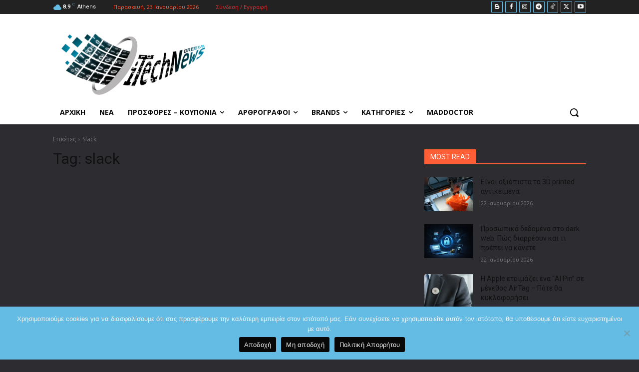

--- FILE ---
content_type: text/html; charset=utf-8
request_url: https://www.google.com/recaptcha/api2/aframe
body_size: 266
content:
<!DOCTYPE HTML><html><head><meta http-equiv="content-type" content="text/html; charset=UTF-8"></head><body><script nonce="oZhej2nrTTZbZXfy3NaQyA">/** Anti-fraud and anti-abuse applications only. See google.com/recaptcha */ try{var clients={'sodar':'https://pagead2.googlesyndication.com/pagead/sodar?'};window.addEventListener("message",function(a){try{if(a.source===window.parent){var b=JSON.parse(a.data);var c=clients[b['id']];if(c){var d=document.createElement('img');d.src=c+b['params']+'&rc='+(localStorage.getItem("rc::a")?sessionStorage.getItem("rc::b"):"");window.document.body.appendChild(d);sessionStorage.setItem("rc::e",parseInt(sessionStorage.getItem("rc::e")||0)+1);localStorage.setItem("rc::h",'1769140277960');}}}catch(b){}});window.parent.postMessage("_grecaptcha_ready", "*");}catch(b){}</script></body></html>